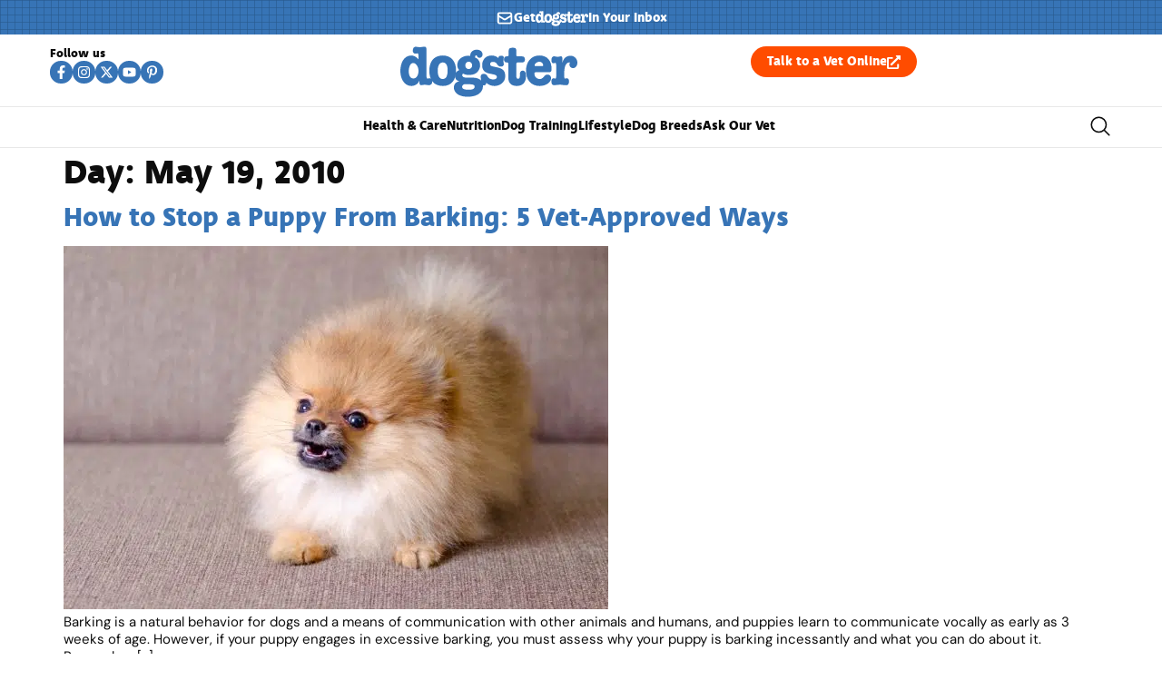

--- FILE ---
content_type: text/plain; charset=utf-8
request_url: https://ads.adthrive.com/http-api/cv2
body_size: 10811
content:
{"om":["06htwlxm","0929nj63","0Io8g4mTQr4","0RF6rOHsv7/kzncxnKJSjw==","0av741zl","0b0m8l4f","0b2980m8l4f","0cpicd1q","0p5m22mv","0y0basn0","1","1028_8728253","10310289136970_559920874","10310289136970_594028899","10339421-5836009-0","10339426-5836008-0","1033_4941618","1043_409_216596","10797905","10868755","110_576777115309199355","11142692","11421701","11421707","11472284","11472967","11509227","11526010","11633448","11837166","1185:1610326628","1185:1610326728","11896988","11928172","11930589","11999803","12010080","12010084","12010088","12123650","12142259","12151247","12219631","12219633","12219634","124843_8","124844_19","124848_7","124853_7","12491656","12491686","12499658","12850754","12850755","12850756","12_74_18107030","12gfb8kp","13mvd7kb","1609898140","1610326628","1610326728","1611092","16a887e9-4939-487f-8291-ba0f23b5b0ab","16x7UEIxQu8","17_23391179","17_23391182","17_23391191","17_23391194","17_23391206","17_23391215","17_23391224","17_23391269","17_23391296","17_23391302","17_23391311","17_24080387","17_24104633","17_24104666","17_24104669","17_24104675","17_24104693","17_24104696","17_24104702","17_24104714","17_24104726","17_24632116","17_24632121","17_24632123","17_24632125","17_24683284","17_24683312","17_24683319","17_24683322","17_24696311","17_24696313","17_24696317","17_24696318","17_24696320","17_24696327","17_24696332","17_24696334","17_24766938","17_24766942","17_24766946","17_24766949","17_24766956","17_24766959","17_24766968","17_24766970","17_24766971","17_24766973","17_24766976","17_24766984","17_24766985","17_24766988","17_24767197","17_24767200","17_24767210","17_24767213","17_24767215","17_24767217","17_24767222","17_24767229","17_24767232","17_24767234","17_24767239","17_24767241","17_24767245","17_24767248","17_24767251","17_24767255","17_24767566","17_24767577","17_24767603","1832l91i","19298r1igh7","19r1igh7","1dwefsfs","1h2987yhpl7","1h7yhpl7","1kpjxj5u","1m7ow47i","1zjn1epv","1zuc5d3f","1zx7wzcw","201735638","201735640","201735642","202430_200_EAAYACog7t9UKc5iyzOXBU.xMcbVRrAuHeIU5IyS9qdlP9IeJGUyBMfW1N0_","202430_200_EAAYACogIm3jX30jHExW.LZiMVanc.j-uV7dHZ7rh4K3PRdSnOAyBBuRK60_","202430_200_EAAYACogfp82etiOdza92P7KkqCzDPazG1s0NmTQfyLljZ.q7ScyBDr2wK8_","20421090_200_EAAYACogCiuNvM3f3eqfQCYvohgwlLKRPzvhev8ZbASYAZtBcMoyBKdnm3s_","206_549410","206_551337","20b443f3-9eec-421b-86b9-bdda52d479c0","2132:42828300","2132:44129096","2132:44283562","2132:45562715","2132:45941257","2132:45970184","2132:45999649","2132:45999652","2132:46038364","2132:46038615","2132:46039088","2132:46039901","2132:46039943","2132:46039965","2149:12123650","2149:12147059","2149:12151096","2179:579593739337040696","2179:585139266317201118","2179:587183202622605216","2179:588366512778827143","2179:588463996220411211","2179:588837179414603875","2179:588969843258627169","2179:589289985696794383","2179:589318202881681006","2179:590157627360862445","2179:591283456202345442","2179:594033992319641821","218ae986-75d1-4a2a-bd1d-b25f78eb8958","2249:512188092","2249:567996566","2249:650628516","2249:674797947","2249:691925891","2249:694710256","2249:703059924","2249:704251784","226226131","226226132","2307:0b0m8l4f","2307:0hly8ynw","2307:0is68vil","2307:0y0basn0","2307:19r1igh7","2307:1h7yhpl7","2307:1zuc5d3f","2307:27s3hbtl","2307:28u7c6ez","2307:2xe5185b","2307:3o9hdib5","2307:45astvre","2307:4b80jog8","2307:4fk9nxse","2307:4qxmmgd2","2307:4yevyu88","2307:53eajszx","2307:64x7dtvi","2307:74scwdnj","2307:8fdfc014","2307:8orkh93v","2307:9jse9oga","2307:9r15vock","2307:a566o9hb","2307:ah70hdon","2307:be4hm1i2","2307:bj4kmsd6","2307:bpecuyjx","2307:c1hsjx06","2307:cbg18jr6","2307:cv2huqwc","2307:dwghal43","2307:ekv63n6v","2307:f7ednk5y","2307:fdjuanhs","2307:fmmrtnw7","2307:g749lgab","2307:g80wmwcu","2307:hauz7f6h","2307:hwr63jqc","2307:jd035jgw","2307:lp37a2wq","2307:lz23iixx","2307:meqbizuu","2307:o4v8lu9d","2307:ouycdkmq","2307:q9plh3qd","2307:quk7w53j","2307:r8cq6l7a","2307:rifj41it","2307:s2ahu2ae","2307:sl8m2i0l","2307:tty470r7","2307:u5zlepic","2307:urut9okb","2307:v2iumrdh","2307:w15c67ad","2307:z2zvrgyz","2307:z58lye3x","23595971","23786257","2409_15064_70_85445183","2409_15064_70_85540796","2409_15064_70_85807320","2409_15064_70_85808977","2409_15064_70_85808988","2409_15064_70_85809016","2409_15064_70_85809046","2409_15064_70_85809050","2409_15064_70_85809052","2409_15064_70_86112923","2409_15064_70_86128400","2409_25495_176_CR52092918","2409_25495_176_CR52092920","2409_25495_176_CR52092921","2409_25495_176_CR52092923","2409_25495_176_CR52092956","2409_25495_176_CR52092957","2409_25495_176_CR52092958","2409_25495_176_CR52092959","2409_25495_176_CR52150651","2409_25495_176_CR52175340","2409_25495_176_CR52178314","2409_25495_176_CR52178315","2409_25495_176_CR52178316","2409_25495_176_CR52186411","2409_25495_176_CR52188001","242408891","242697002","242a6c13-3c01-4a3b-b862-dd3efcd44728","245842006","24598434","24598437","246453835","24655280","246638573","246638579","24694809","24694815","247654825","25048614","25048618","25048620","25_0l51bbpm","25_13mvd7kb","25_4tgls8cg","25_52qaclee","25_53v6aquw","25_6bfbb9is","25_87z6cimm","25_8b5u826e","25_9l06fx6u","25_bq6a9zvt","25_bukxj5lt","25_cfnass1q","25_cmjypxpm","25_dwjp56fe","25_e0z9bgr8","25_edspht56","25_gypb2tdl","25_hgrz3ggo","25_hkxtc1wk","25_hueqprai","25_m2n177jy","25_op9gtamy","25_oz31jrd0","25_pz8lwofu","25_sgaw7i5o","25_sqmqxvaf","25_t34l2d9w","25_ti0s3bz3","25_utberk8n","25_v6qt489s","25_w3ez2pdd","25_xejccf8o","25_xz6af56d","25_yi6qlg3p","25_ynwg50ce","25_ztlksnbe","25_zwzjgvpw","262592","26298r0zyqh","265a997b-2f09-4b37-a5b8-e24ac5cdd86c","2662_199916_8153737","2662_200562_8166427","2662_200562_8168475","2662_200562_8168483","2662_200562_8168520","2662_200562_8168539","2662_200562_8168586","2662_255125_8179289","2662_255125_T26309109","2676:85807294","2676:85807307","2676:85807308","2676:85807318","2676:85807320","2676:85807326","2711_15051_12151096","2711_64_11999803","2711_64_12142265","2711_64_12147059","2711_64_12151247","2711_64_12156461","2715_9888_262592","2715_9888_440681","2715_9888_549423","2715_9888_551337","2760:176_CR52092921","2760:176_CR52092956","2760:176_CR52153849","2760:176_CR52175339","2760:176_CR52175340","2760:176_CR52178314","2760:176_CR52178315","2760:176_CR52178316","27s3hbtl","28925636","28933536","28u7c6ez","29402249","29414696","29414711","2974:8166422","2974:8166427","2974:8168473","2974:8168475","2974:8168476","2974:8168479","2974:8168539","2974:8168540","2974:8168581","29_687540987","29_696964702","2_206_554460","2_206_554462","2_206_554478","2_206_554480","2fewfcvj","2kbya8ki","2qv6c9u3","2v4qwpp9","2wj90v7b","2xe5185b","2y5a5qhb","3018/9feff89ec539b106eaad72346b70b9a3","306_23391215","306_24655280","306_24766950","306_24767207","306_24767215","306_24767229","306_24767232","306_24767241","306_24767248","306_24767249","306_24767577","308_125203_14","308_125204_11","31qdo7ks","3216807e-c4ee-47ab-860a-1f3a2ca36d73","32735354","32975686","33156907","3335_133884_702675162","3335_133884_702675191","3335_25247_700109389","33419345","33419362","33603859","33604490","33604871","33608492","33627470","33dc8e16-0bac-4a69-a6c4-58741c0e928e","34182009","34534170","3490:CR52092918","3490:CR52092920","3490:CR52092921","3490:CR52092923","3490:CR52175339","3490:CR52175340","3490:CR52178314","3490:CR52178315","3490:CR52178316","3490:CR52212686","3490:CR52212688","3646_185414_8687255","3646_185414_8687256","3646_185414_8687257","3658_103719_t3gzv5qs","3658_15038_rifj41it","3658_15078_u5zlepic","3658_15761_T26365763","3658_175625_be4hm1i2","3658_22079_hauz7f6h","3658_519209_lz23iixx","3658_629625_wu5qr81l","3658_67113_meqbizuu","3658_87799_3mzmxshy","3658_87799_bumlrz1t","36_46_11125455","36_46_11999803","36_46_12142265","36_46_12147059","36_46_12151096","3702_139777_24765461","3702_139777_24765466","3702_139777_24765468","3702_139777_24765477","3702_139777_24765481","3702_139777_24765483","3702_139777_24765484","3702_139777_24765527","3702_139777_24765531","3702_139777_24765534","3702_139777_24765537","3702_139777_24765544","3702_139777_24765546","3702_139777_24765548","381513943572","3858:9046626","3858:9752243","3LMBEkP-wis","3e9eb173-770f-4f5b-80bf-3a4455294085","3f1olgf0","3irzr1uu","3k7yez81","3kp5kuh1","3mzmxshy","3o9hdib5","3v2n6fcp","3ws6ppdq","4083IP31KS13kodabuilt_32055","409_189225","409_189398","409_189407","409_216326","409_216366","409_216384","409_216386","409_216387","409_216392","409_216396","409_216398","409_216402","409_216403","409_216406","409_216407","409_216408","409_216413","409_216414","409_216416","409_216418","409_216431","409_216492","409_216496","409_216497","409_216506","409_216592","409_220339","409_220364","409_223589","409_223599","409_225978","409_225982","409_225983","409_225987","409_225988","409_225990","409_225992","409_225993","409_226312","409_226322","409_226326","409_226327","409_226331","409_226336","409_226337","409_226342","409_226346","409_226347","409_226351","409_226352","409_226361","409_226372","409_226374","409_227223","409_227224","409_227226","409_227235","409_227255","409_227260","409_228054","409_228077","409_228346","409_228354","409_228362","409_228363","409_228373","409_228385","409_230710","409_230713","409_230714","409_230717","409_230718","409_230727","409_230728","409_231798","409_235268","420446614","42155225","43919974","43919976","43919984","43919985","43919986","439246469228","43a7ptxe","440681","44283562","44629254","45480196","458901553568","45999649","45999652","45astvre","46039943","46243_46_11999803","4642109_46_12123650","4642109_46_12142259","46_12123650","46_12151096","47192068","47839462","481703827","485027845327","48574716","48579735","48594493","48615561","48739106","487951","48877306","49039749","4941618","4947806","4972638","4972640","4afca42j","4aqwokyz","4az7qulg","4b80jog8","4dzk5e51","4fk9nxse","4qks9viz","4qxmmgd2","4tgls8cg","4yevyu88","4zai8e8t","50479792","50904949","5126592241","51334788","51372084","51372397","51372410","514819301","521_425_203499","521_425_203500","521_425_203501","521_425_203504","521_425_203505","521_425_203506","521_425_203507","521_425_203508","521_425_203509","521_425_203511","521_425_203514","521_425_203515","521_425_203516","521_425_203517","521_425_203518","521_425_203524","521_425_203525","521_425_203526","521_425_203529","521_425_203534","521_425_203535","521_425_203536","521_425_203542","521_425_203543","521_425_203544","521_425_203608","521_425_203613","521_425_203614","521_425_203615","521_425_203616","521_425_203617","521_425_203618","521_425_203621","521_425_203623","521_425_203629","521_425_203631","521_425_203632","521_425_203633","521_425_203634","521_425_203635","521_425_203636","521_425_203639","521_425_203641","521_425_203647","521_425_203651","521_425_203656","521_425_203657","521_425_203659","521_425_203665","521_425_203669","521_425_203670","521_425_203671","521_425_203674","521_425_203675","521_425_203677","521_425_203679","521_425_203681","521_425_203683","521_425_203686","521_425_203687","521_425_203689","521_425_203691","521_425_203692","521_425_203693","521_425_203694","521_425_203695","521_425_203696","521_425_203700","521_425_203702","521_425_203703","521_425_203705","521_425_203706","521_425_203708","521_425_203710","521_425_203711","521_425_203712","521_425_203713","521_425_203714","521_425_203715","521_425_203726","521_425_203728","521_425_203729","521_425_203730","521_425_203731","521_425_203732","521_425_203733","521_425_203735","521_425_203736","521_425_203738","521_425_203739","521_425_203740","521_425_203741","521_425_203742","521_425_203743","521_425_203744","521_425_203745","521_425_203748","521_425_203863","521_425_203864","521_425_203866","521_425_203867","521_425_203868","521_425_203871","521_425_203874","521_425_203877","521_425_203878","521_425_203879","521_425_203880","521_425_203882","521_425_203884","521_425_203885","521_425_203887","521_425_203890","521_425_203891","521_425_203892","521_425_203893","521_425_203894","521_425_203897","521_425_203898","521_425_203900","521_425_203901","521_425_203902","521_425_203905","521_425_203906","521_425_203907","521_425_203908","521_425_203909","521_425_203912","521_425_203916","521_425_203917","521_425_203918","521_425_203921","521_425_203924","521_425_203926","521_425_203928","521_425_203929","521_425_203932","521_425_203934","521_425_203936","521_425_203938","521_425_203939","521_425_203940","521_425_203943","521_425_203945","521_425_203946","521_425_203947","521_425_203948","521_425_203950","521_425_203951","521_425_203952","521_425_203956","521_425_203959","521_425_203961","521_425_203963","521_425_203965","521_425_203969","521_425_203970","521_425_203972","521_425_203973","521_425_203975","521_425_203976","521_425_203977","521_425_203981","521_425_203982","522709","522_119_6200711","52787751","52864843","53osz248","53v6aquw","542854698","54456560","54539649","549423","5510:cymho2zs","5510:ouycdkmq","5510:quk7w53j","55116643","55167461","55178669","553799","553802","553804","554440","554443","554459","554460","554462","554470","5563_66529_OADD2.10239395032611_1MW8PI9WDY5JEJ7HC","5563_66529_OADD2.1316115555006003_1IJZSHRZK43DPWP","5563_66529_OADD2.1316115555006019_1AQHLLNGQBND5SG","5563_66529_OADD2.1316115555006067_1AFF9YF5EFIKTFD","5563_66529_OADD2.1321613113157448_15LE1YAJCDGWXY5","5563_66529_OADD2.1321613113157480_196C3TS9WU9ZLLC","5563_66529_OADD2.1323812136496810_1J7WNW64SJ0NI1B","5563_66529_OADD2.1323812136496874_1KM8OWBR3X3PRKU","5563_66529_OADD2.1323812136497274_1D8HTHMNMW0HE33","5563_66529_OADD2.1323812136498266_19VO1I9L22YEYIS","5563_66529_OADD2.1323812136498330_14H1GRWC8VKK7WM","5563_66529_OADD2.1324911647936571_1LSIB1P9G0X5U4M","5563_66529_OADD2.1324911647936619_1ARPMA5A72YR2DC","5563_66529_OADD2.1327110671252253_1GA0WX2XBLZBQQE","5563_66529_OADD2.1327110671252269_1DZ6YQJRAO9RZV1","5563_66529_OADD2.7215977601462_10T8Y440H3AKA6PVS2","5563_66529_OADD2.7216038222964_1167KJ7QKWPNTF6JEQ","5563_66529_OADD2.7284328163393_196P936VYRAEYC7IJY","5563_66529_OADD2.7353135342683_1C1R07GOEMYX1FANED","5563_66529_OADD2.7353135342689_1CAVGR35CFT1FC2SBI","5563_66529_OADD2.7353135342693_1BS2OU32JMDL1HFQA4","5563_66529_OADD2.7353135343210_1Q4LXSN5SX8NZNBFZM","5563_66529_OADD2.7353135343869_1G0D9YQUG9JX02VYLG","5563_66529_OADD2.7353135343872_1LKTBFPT7Z9R6TVGMN","5563_66529_OADD2.8246380819225_1EAELS8QRR6FMHS41A","5563_66529_OADD2.8246380819229_11WQXY9WBAASQGVIAR","5563_66529_OAIP.0bc5cc4a7fd7c360ac0bc7c16498f47a","5563_66529_OAIP.104c050e6928e9b8c130fc4a2b7ed0ac","5563_66529_OAIP.1a822c5c9d55f8c9ff283b44f36f01c3","5563_66529_OAIP.2f397ca648cbe74b55f00f5c58cad88f","5563_66529_OAIP.35c29e6575fabfcd93f79eaf7eb964b1","5563_66529_OAIP.36e383a66f70256e8ed79426b20e2632","5563_66529_OAIP.3d8305640580a99717b0f6068f9df846","5563_66529_OAIP.62e74751a852496b3b3d451c7a492ce0","5563_66529_OAIP.74a0d0203bb3b97b75c798613592818a","5563_66529_OAIP.9acc36c04bdc2415ccdb4012674b674d","5563_66529_OAIP.b53b41e35b7f513f01b130a91d91ec89","5563_66529_OAIP.b68940c0fa12561ebd4bcaf0bb889ff9","5563_66529_OPHS.wirMhDwljhpfYQ474C474","55726194","55763523","557_409_216366","557_409_216396","557_409_216406","557_409_216596","557_409_216606","557_409_220139","557_409_220149","557_409_220151","557_409_220336","557_409_220343","557_409_220344","557_409_223589","557_409_223603","557_409_225988","557_409_228055","557_409_228064","557_409_228065","557_409_228077","557_409_228087","557_409_228105","557_409_228349","557_409_228354","557_409_228356","557_409_228363","557_409_230713","557_409_230714","557_409_230718","557_409_230731","557_409_230737","557_409_235544","558_93_13mvd7kb","558_93_4tgls8cg","558_93_a0oxacu8","558_93_be4hm1i2","558_93_cv2huqwc","558_93_zwzjgvpw","55965333","560_74_18236268","5626536529","56341213","56462383","56471599","56635908","56635945","56635955","566484162","5670:8166422","5670:8168473","5670:8168475","5670:8168519","5670:8168586","56794606","56824595","576777115309199355","5826599393","583652883178231326","585139266317201118","587183202622605216","588463996220411211","589318202881681006","59664236","59751535","59751572","59818357","59873208","59873214","59873222","59873223","59873224","59873227","59873228","59873230","59873231","5auirdnp","5ia3jbdy","5iujftaz","5loeumqb","5xj5jpgy","600618969","6026507537","6026574625","60354210","60360546","605367462","60636308","60638194","609577512","60f5a06w","61082324","61085224","61102880","61210719","61213159","615ecd36-86ad-4309-a628-931cebc33ede","61900466","61916205","61916211","61916223","61916225","61916229","61916243","61932920","61932925","61932933","61932948","61932957","62019442","62019681","62019933","62020104","62020288","62187798","6226505231","6226505239","6226528671","6226528713","6226530649","6250_66552_1028360416","627225143","627227759","627290883","627301267","627309156","627309159","627506494","62785693","628013474","628015148","628086965","628153053","628222860","628223277","628360579","628360582","628444259","628444349","628444433","628444439","628456307","628456310","628456313","628456379","628456382","628456391","628456403","628622163","628622172","628622178","628622241","628622244","628622247","628622250","628683371","628687043","628687157","628687460","628687463","628803013","628841673","628990952","629007394","629009180","629167998","629168001","629168010","629168565","629171196","629171202","629255550","629350437","62946736","62946743","62946748","629488423","62977989","62978285","62978299","62978305","62980343","62980383","62980385","62980391","62981075","629817930","62981822","62987257","629984747","630137823","63039601","63063274","6365_61796_685193681499","6365_61796_685279259972","6365_61796_725871022959","6365_61796_729220897126","6365_61796_742174851279","6365_61796_784844652399","6365_61796_784880263591","6365_61796_784880274628","6365_61796_784880275657","6365_61796_784971491009","6365_61796_785326944429","6365_61796_785326944621","6365_61796_785326944648","6365_61796_785452881104","648104664","648104695","64x7dtvi","651637446","651637459","651637461","651637462","6547_67916_4o53P5YuNi9xBrhVgfw3","6547_67916_57GwwabjszeYXUq9E7mW","6547_67916_S5ULKZlb9k6uizoQCvVL","6547_67916_jy0mJlchYxYupuLh9VOJ","6547_67916_vhQObFKEE5o0wofhYsHK","6547_67916_yhzVvaO1p8y7bv5wuy09","659216891404","659713728691","668017682","66_2wxqwt6jjozrh0o4pyip","66_gkzoa5mgrejlsq0uj96j","66_guk3ckmeto1sioqiw1sf","66_l9p04jlsh0layhwexfkk","66_ubxqlryiklsidhz4fog1","66_vihnl7q2qavgjgj7hrh3","672726085","673375558002","679568322","67swazxr","680597458938","680_99480_685190485","680_99480_692219030","680_99480_698281310","680_99480_700109379","680_99480_700109389","680_99480_700109391","680_99480_700109393","683692339","683738007","683738706","684137347","684141613","684493019","688070999","688078501","690_99485_1610326728","694906156","694912939","695233031","695879872","695879875","695879889","695879895","695879898","695879922","696314600","696332890","696504971","697189917","697189954","697189968","697190012","697525780","697525781","697525793","697525795","697525824","697525832","697876985","697876988","697876998","697893211","697893425","698637276","698637296","698637300","698637307","699109671","699118860","699122090","699183155","699812344","699812857","699813340","699824707","6bfbb9is","6c9e5458-7ea1-4bc1-9dbf-65b3621cfb1f","6d2e9114-8a29-4e7d-a682-957adbf06998","6gyfuqi5","6lmy2lg0","6m298rds7pc","6mrds7pc","6rbncy53","6wbm92qr","700109389","700109399","701048475","701275734","701276081","701278089","702397981","702423494","702675191","702759160","702759260","702759441","702759574","702759640","702759665","702759673","702759712","702838408","704276788","705035662","705910402","70_82133854","70_83443027","70_83443045","70_83443056","70_83447085","70_85444709","70_85444715","70_86735974","726639375335","730465715401","733087533071","7354_138543_81102986","7354_138543_85445117","7354_138543_85445144","7354_138543_85445145","7354_138543_85445183","7354_138543_85445193","7354_138543_85807308","7354_138543_85807320","7354_138543_85809007","7354_138543_85809016","74987692","754035331326","75b385c2-d33e-4f29-8047-a46736934277","786935973586","78827864","79096183","794di3me","7969_149355_19682095","7969_149355_44283562","7969_149355_45562715","7969_149355_45999649","7969_149355_46039897","7cmeqmw8","7i30xyr5","7jvs1wj8","7o4w91vc","7qIE6HPltrY","7xb3th35","80070844","80072819","80072827","80ec5mhd","814nwzqa","8152859","8152878","8152879","8153721","8153725","8153727","8153741","8153745","8161137","82133858","8307f4bf-7a37-41a0-8908-12ec9a7acdc1","8341_230731_579593739337040696","8341_230731_585139266317201118","8341_230731_587183202622605216","8341_230731_588366512778827143","8341_230731_588837179414603875","8341_230731_588969843258627169","8341_230731_589289985696794383","8341_230731_589318202881681006","8341_230731_590157627360862445","8341_230731_591283456202345442","8341_230731_594033992319641821","83443027","83443029","83443036","84578122","84578144","85444711","85444715","85444717","85444937","85444939","85445117","85445123","85445129","85445175","85445183","85445193","85445211","85445223","85445224","85480675","85807307","85807320","85807343","85807351","85808977","85808987","85808994","85809005","85809008","85809022","85809046","85809050","85809052","85809095","85809113","85943197","85943199","85x2bab9","86112923","86509222","86509226","86509229","86888328","86888329","86888333","8742112z6cimm","8968064","8b5u826e","8euh5txf","8fdfc014","8k2jpc30","8orkh93v","8s8c5dlv","8w4klwi4","8y2y355b","9046626","9057/0328842c8f1d017570ede5c97267f40d","9057/211d1f0fa71d1a58cabee51f2180e38f","9057/37a3ff30354283181bfb9fb2ec2f8f75","90_11928168","90_11928175","90_12219631","90_12219632","90_12219633","90_12219634","90_12491686","90_12552078","90_12837802","90_12837806","90_12850756","91950606","91950635","91950640","91950664","91950665","91950668","91950669","91950690","9598343","95b12c63-2af9-437b-b135-28fdb5b732b0","9606061","9752243","9757618","97_8152859","98xzy0ek","9925w9vu","9j298se9oga","9jse9oga","9krcxphu","9l06fx6u","9r15vock","9r29815vock","9rqgwgyb","9t6gmxuz","9vj21krg","Dt9tkFgPbK0","HFN_IsGowZU","YM34v0D1p1g","YlnVIl2d84o","a22bf71d-5036-4c88-af93-7885bf70cde5","a28079aa-df7a-4c98-a9b2-18c7fa44bcac","a2uqytjp","a3deea0a-fe94-4947-a4b7-d563109dd360","a4nw4c6t","a566o9hb","a9629da1-416a-41a4-99ca-89ddbe80d106","abhu2o6t","ad715af4-27e0-4f46-813b-6ab2c839b82f","ah4nv6ui","ah70hdon","ajnkkyp6","auyahd87","b3sqze11","bahmlw90","be2984hm1i2","be4hm1i2","bj2984kmsd6","bj4kmsd6","bmp4lbzm","bn278v80","bpecuyjx","bukxj5lt","bumlrz1t","byle7ryp","c1hsjx06","c22985t9p0u","c25t9p0u","c3x17g1g","c9efnodh","cbg18jr6","cd29840m5wq","cd40m5wq","cf6a398d-9dd1-4006-add4-c8e7d35ddff7","cfnass1q","cice9l8r","cr-1oplzoysu9vd","cr-1oplzoysuatj","cr-1oplzoysubwe","cr-1oplzoysubxe","cr-3kc0l701uatj","cr-3kc0l701ubwe","cr-6ovjht2eu9vd","cr-6ovjht2euatj","cr-6ovjht2eubwe","cr-6ovjht2eubxe","cr-72occ8oluatj","cr-72occ8olubwe","cr-8hpf4y34uatj","cr-96xuyi0pu8rm","cr-96xuyi0uu8rm","cr-96xuyi1yu8rm","cr-96xuyi3tu9xg","cr-96xuyi4vu8rm","cr-96xuyi4xu8rm","cr-96xuyi4xu9xg","cr-97pzzgzrubqk","cr-97tvxk3pubqk","cr-97y25lzsubqk","cr-98q00h3tu8rm","cr-98q00h3vu9xg","cr-98qxyf5uubqk","cr-98ru5j2subxf","cr-98ru5j2tubxf","cr-98txxk5pubxf","cr-98utwg3tu8rm","cr-98utwg3tu9xg","cr-98utwg4tu8rm","cr-98xywk4uubxf","cr-98xywk4vubxf","cr-99bo9kj0u9vd","cr-99bo9kj0uatj","cr-9cqtwg2w2bri02","cr-Bitc7n_p9iw__vat__49i_k_6v6_h_jce2vj5h_9v3kalhnq","cr-Bitc7n_p9iw__vat__49i_k_6v6_h_jce2vj5h_G0l9Rdjrj","cr-Bitc7n_p9iw__vat__49i_k_6v6_h_jce2vj5h_I4lo9gokm","cr-Bitc7n_p9iw__vat__49i_k_6v6_h_jce2vj5h_KnXNU4yjl","cr-Bitc7n_p9iw__vat__49i_k_6v6_h_jce2vj5h_PxWzTvgmq","cr-Bitc7n_p9iw__vat__49i_k_6v6_h_jce2vj5h_Sky0Cdjrj","cr-Bitc7n_p9iw__vat__49i_k_6v6_h_jce2vj5h_buspHgokm","cr-Bitc7n_p9iw__vat__49i_k_6v6_h_jce2vj5h_zKxG6djrj","cr-Bitc7n_p9iw__vat__49i_k_6v6_h_jce2vm6d_d14BLdjrj","cr-a9s2xe7rubwj","cr-a9s2xf0uubwj","cr-a9s2xf1tubwj","cr-a9s2xf8vubwj","cr-aaqt0j4wubwj","cr-aaqt0j7wubwj","cr-aaqt0j8subwj","cr-aaqt0j8vubwj","cr-aaqt0k0tubwj","cr-aaqt0k1pubwj","cr-aaqt0k1vubwj","cr-aaqt0kzrubwj","cr-aav1zg1rubwj","cr-aav22g0wubwj","cr-aav22g0xubwj","cr-aav22g0yubwj","cr-aav22g1pubwj","cr-aav22g2tubwj","cr-aav22g2vubwj","cr-aav22g2wubwj","cr-aav22g3uubwj","cr-aavwye0pubwj","cr-aavwye1subwj","cr-aavwye1uubwj","cr-aawz1h5qubwj","cr-aawz1h5tubwj","cr-aawz1h7subwj","cr-aawz1h7yubwj","cr-aawz1h8tubwj","cr-aawz1i3subwj","cr-aawz2m3rubwj","cr-aawz2m3vubwj","cr-aawz2m3yubwj","cr-aawz2m4vubwj","cr-aawz2m5xubwj","cr-aawz2m6pubwj","cr-aawz2m6wubwj","cr-aawz2m7tubwj","cr-aawz2m7uubwj","cr-aawz2m7xubwj","cr-aawz3f0pubwj","cr-aawz3f0uubwj","cr-aawz3f0wubwj","cr-aawz3f1yubwj","cr-aawz3f2subwj","cr-aawz3f2tubwj","cr-aawz3f3qubwj","cr-aawz3f3uubwj","cr-aawz3f3xubwj","cr-aawz3f3yubwj","cr-aawz3i2tubwj","cr-aawz3i6wubwj","cr-bqeyg7gqu9vd","cr-c5zb4r7iu9vd","cr-c5zb4r7iubwe","cr-c5zb4r7iubxe","cr-ccr05f6rv7uiu","cr-ccr05f6rv7vjv","cr-cz5eolb5uatj","cr-cz5eolb5ubwe","cr-dby2yd7wx7tmu","cr-gaqt1_k4quarex4qntt","cr-gaqt1_k4quarex7qntt","cr-gaqt1_k4quarex8qntt","cr-gaqt1_k4quarey7qntt","cr-ghun4f53u9vd","cr-ghun4f53uatj","cr-ghun4f53ubwe","cr-ghun4f53ubxe","cr-h6q46o706lrgv2","cr-hxf9stx0u9vd","cr-kz4ol95lubwe","cr-lg354l2uvergv2","cr-nposu7qtu9vd","cr-p03jl497uatj","cr-p03jl497ubxe","cr-sk1vaer4ubwe","cr-ta4a4hvzu9vd","cr-u8cu3kinu9vd","cr-u8cu3kinuatj","cr-w5suf4cpuatj","cr-w5suf4cpubxe","cr-wvy9pnlnu9vd","cr-wvy9pnlnubxe","cr-x5xes1ejuatj","cr-xu1ullzyu9vd","cv2982huqwc","cv2huqwc","cwnupurl","cymho2zs","czt3qxxp","d8ijy7f2","da298w00eve","daw00eve","ddr52z0n","dg2WmFvzosE","dif1fgsg","dlhzctga","dttupnse","dwghal43","dwjp56fe","e0z9bgr8","e2c76his","eb9vjo1r","edspht56","ekocpzhh","ekv63n6v","ewkg7kgl","extremereach_creative_76559239","f28866dc-6938-4d91-ab17-0adf37dffde6","f7ednk5y","f85ra698","fcn2zae1","fd48c9af-776a-4057-8b9a-63d57e2e89e0","fdjuanhs","fe298rnzpfb","feueU8m1y4Y","ffh2l3vn","fjzzyur4","fmmrtnw7","fo6td3w5","ft39npf2","fwpo5wab","g529811rwow","g729849lgab","g749lgab","g7t6s6ge","g88ob0qg","gb15fest","ge4kwk32","gptnkigq","gypb2tdl","h5p8x4yp","hauz7f6h","hgrz3ggo","hk298xtc1wk","hkxtc1wk","hniwwmo2","hueqprai","hzonbdnu","i2aglcoy","i7sov9ry","i8q65k6g","i90isgt0","iaqttatc","iqe06xzw","iw3id10l","j39smngx","j4r0agpc","j5j8jiab","j7cf71mk","jd035jgw","jdmljx89","jgsvxgob","jr169syq","jxrvgonh","k1mcz4wq","k32m2mvp","k6mxdk4o","k83t7fjn","kc625orn","kecbwzbd","keclz3yy","kgfwtasx","kniwm2we","knoebx5v","ksrdc5dk","ky0y4b7y","l4fh84wa","lc298408s2k","lc408s2k","lmkhu9q3","lp29837a2wq","lp37a2wq","lqik9cb3","lui7w03k","lz23iixx","m2n177jy","m9tz4e6u","meqbizuu","mh2a3cu2","min949in","mk19vci9","mnzinbrt","mud07se0","mwdyi6u5","mwwkdj9h","n1nubick","ndestypq","nfucnkws","nin85bbg","nowwxzpy","nrlkfmof","nv0uqrqm","nv5uhf1y","o4jf439x","oc298nesxs5","ocnesxs5","oe31iwxh","ofoon6ir","op9gtamy","ot91zbhz","ou7pk8ny","ouycdkmq","oz31jrd0","ozdii3rw","p7176b0m","pi6u4hm4","piwneqqj","pmtssbfz","poc1p809","pr3rk44v","pte4wl23","pvollulp","pz8lwofu","q9plh3qd","qCQnxJ3C04M","qM1pWMu_Q2s","qaoxvuy4","qffuo3l3","qhywzxbg","qqvgscdx","quk7w53j","r3298co354x","r35763xz","r3co354x","rh63nttv","ri85joo4","risjxoqk","rmenh8cz","rmrlx10n","rnvjtx7r","rrlikvt1","runvvh7o","s2ahu2ae","s4s41bit","s6pbymn9","sfg1qb1x","sg42112aw7i5o","sk4ge5lf","sl8m2i0l","spdo2hlz","st298jmll2q","sttgj0wj","t2298dlmwva","t2dlmwva","t34l2d9w","t3gzv5qs","t4zab46q","t5kb9pme","t7jqyl3m","tchmlp1j","tdz93y2s","thto5dki","ti0s3bz3","tnakk8xp","tqejxuf9","trllli73","tsf8xzNEHyI","ttgmojig","tzfwpx0v","u3i8n6ef","ubykfntq","uhebin5g","urut9okb","ut298hwjnbu","ut42112berk8n","utberk8n","uw298bokqxg","uwbokqxg","v224plyd","v2iumrdh","v4rfqxto","v55v20rw","v6qt489s","vbivoyo6","ven7pu1c","vl2j938k","vntg5tj3","vosqszns","vu2gu176","w15c67ad","w3ez2pdd","w3kkkcwo","w5et7cv9","w6eb7c37","w82ynfkl","w8ck01gq","waryafvp","wix9gxm5","wkgmcn8j","wt0wmo2s","wxfnrapl","x21s451d","x420t9me","x716iscu","xdaezn6y","xies7jcx","xwhet1qh","y2b8ch3z","y51tr986","ybgpfta6","ygmhp6c6","yi6qlg3p","yl9likui","yo298xk5hs5","yq5t5meg","z58lye3x","z8hcebyi","z8p3j18i","zfexqyi5","zi298bvsmsx","zibvsmsx","zj3di034","zonj6ubl","zwzjgvpw","7979132","7979135"],"pmp":[],"adomains":["1md.org","a4g.com","about.bugmd.com","acelauncher.com","adameve.com","adelion.com","adp3.net","advenuedsp.com","aibidauction.com","aibidsrv.com","akusoli.com","allofmpls.org","arkeero.net","ato.mx","avazutracking.net","avid-ad-server.com","avid-adserver.com","avidadserver.com","aztracking.net","bc-sys.com","bcc-ads.com","bidderrtb.com","bidscube.com","bizzclick.com","bkserving.com","bksn.se","brightmountainads.com","bucksense.io","bugmd.com","ca.iqos.com","capitaloneshopping.com","cdn.dsptr.com","clarifion.com","clean.peebuster.com","cotosen.com","cs.money","cwkuki.com","dallasnews.com","dcntr-ads.com","decenterads.com","derila-ergo.com","dhgate.com","dhs.gov","digitaladsystems.com","displate.com","doyour.bid","dspbox.io","envisionx.co","ezmob.com","fla-keys.com","fmlabsonline.com","g123.jp","g2trk.com","gadgetslaboratory.com","gadmobe.com","getbugmd.com","goodtoknowthis.com","gov.il","grosvenorcasinos.com","guard.io","hero-wars.com","holts.com","howto5.io","http://bookstofilm.com/","http://countingmypennies.com/","http://fabpop.net/","http://folkaly.com/","http://gameswaka.com/","http://gowdr.com/","http://gratefulfinance.com/","http://outliermodel.com/","http://profitor.com/","http://tenfactorialrocks.com/","http://vovviral.com/","https://instantbuzz.net/","https://www.royalcaribbean.com/","ice.gov","imprdom.com","justanswer.com","liverrenew.com","longhornsnuff.com","lovehoney.com","lowerjointpain.com","lymphsystemsupport.com","meccabingo.com","media-servers.net","medimops.de","miniretornaveis.com","mobuppsrtb.com","motionspots.com","mygrizzly.com","myiq.com","myrocky.ca","national-lottery.co.uk","nbliver360.com","ndc.ajillionmax.com","nibblr-ai.com","niutux.com","nordicspirit.co.uk","notify.nuviad.com","notify.oxonux.com","own-imp.vrtzads.com","paperela.com","paradisestays.site","parasiterelief.com","peta.org","pfm.ninja","photoshelter.com","pixel.metanetwork.mobi","pixel.valo.ai","plannedparenthood.org","plf1.net","plt7.com","pltfrm.click","printwithwave.co","privacymodeweb.com","rangeusa.com","readywind.com","reklambids.com","ri.psdwc.com","royalcaribbean.com","royalcaribbean.com.au","rtb-adeclipse.io","rtb-direct.com","rtb.adx1.com","rtb.kds.media","rtb.reklambid.com","rtb.reklamdsp.com","rtb.rklmstr.com","rtbadtrading.com","rtbsbengine.com","rtbtradein.com","saba.com.mx","safevirus.info","securevid.co","seedtag.com","servedby.revive-adserver.net","shift.com","simple.life","smrt-view.com","swissklip.com","taboola.com","tel-aviv.gov.il","temu.com","theoceanac.com","track-bid.com","trackingintegral.com","trading-rtbg.com","trkbid.com","truthfinder.com","unoadsrv.com","usconcealedcarry.com","uuidksinc.net","vabilitytech.com","vashoot.com","vegogarden.com","viewtemplates.com","votervoice.net","vuse.com","waardex.com","wapstart.ru","wayvia.com","wdc.go2trk.com","weareplannedparenthood.org","webtradingspot.com","www.royalcaribbean.com","xapads.com","xiaflex.com","yourchamilia.com"]}

--- FILE ---
content_type: text/plain; charset=UTF-8
request_url: https://at.teads.tv/fpc?analytics_tag_id=PUB_17002&tfpvi=&gdpr_consent=&gdpr_status=22&gdpr_reason=220&ccpa_consent=&sv=prebid-v1
body_size: 56
content:
M2ZlNWJhZDItNzJiNC00ZjE1LTllNmMtZTdiN2M1YjRhOGViIzctMQ==